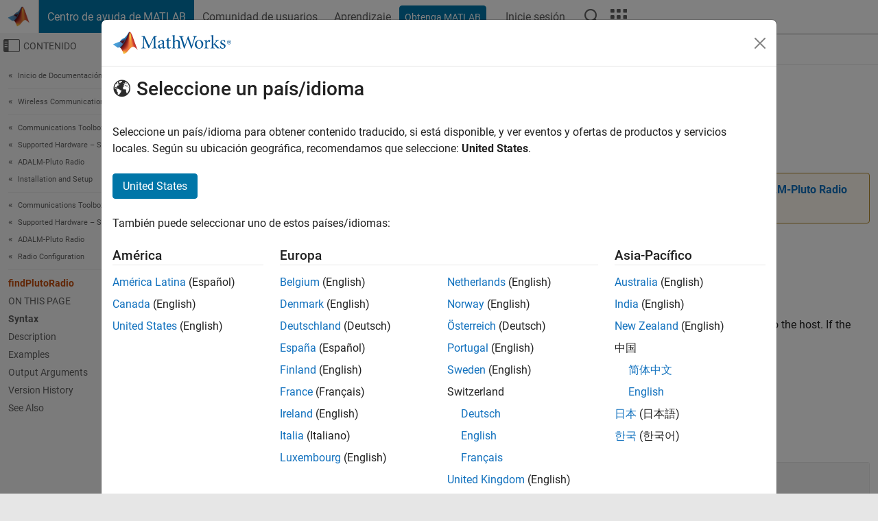

--- FILE ---
content_type: application/x-javascript;charset=utf-8
request_url: https://smetrics.mathworks.com/id?d_visid_ver=5.2.0&d_fieldgroup=A&mcorgid=B1441C8B533095C00A490D4D%40AdobeOrg&mid=92017389763422200728318808332729092085&ts=1768721988020
body_size: -34
content:
{"mid":"92017389763422200728318808332729092085"}